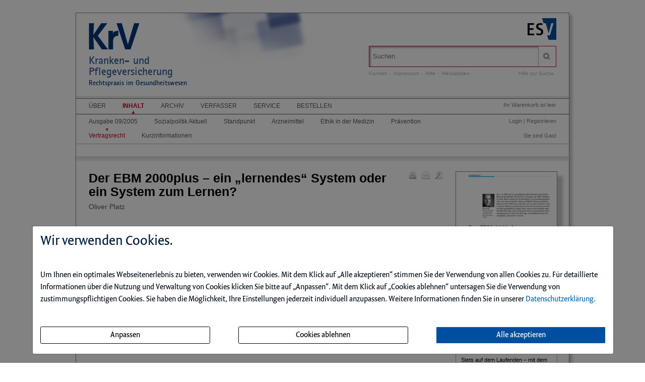

--- FILE ---
content_type: text/html; charset=iso-8859-1
request_url: https://krvdigital.de/ce/der-ebm-2000plus-ein-lernendes-system-oder-ein-system-zum-lernen/detail.html
body_size: 8869
content:
<!DOCTYPE html>
<html>
<head>
    <meta charset="iso-8859-1">
    <title>Der EBM 2000plus &ndash; ein &bdquo;lernendes&ldquo; System oder ein System zum Lernen?</title>
    <meta name="viewport" content="width=device-width">
    <meta name="description" content="">
    <meta name="keywords" content="System, Ebm, Lernen">
    <meta name="naws_abk" content="krv">
    <meta name="app_env" content="prod">
                    <link rel="icon" href="/img/krv/favicon.gif" type="image/gif"/>
        <link rel="stylesheet" type="text/css" href="https://krvdigital.de/naws-theme-assets/esv5/css/screen.css">
    <link rel="stylesheet" type="text/css" href="https://krvdigital.de/naws-theme-assets/esv5/css/jquery/jquery.ui.all.css">
    <link rel="stylesheet" type="text/css" href="https://krvdigital.de/naws-theme-assets/esv5/css/slick/slick.css">
    <link rel="stylesheet" type="text/css" href="https://krvdigital.de/css/esv5/krv.css">
        
    <script src="https://krvdigital.de/naws-theme-assets/esv5/js/captchaData.js"></script>
    <script src="/.tmpl/.naws/jquery.min.js"></script>
    <script src="https://krvdigital.de/naws-theme-assets/esv5/js/jquery/jquery.tablesorter.min.js"></script>
    <script src="https://krvdigital.de/naws-theme-assets/esv5/js/jquery/jquery-ui.js"></script>
        <script src="https://krvdigital.de/naws-theme-assets/esv5/js/jquery/jquery.metadata.js"></script>
    <script src="https://krvdigital.de/naws-theme-assets/esv5/js/slick/slick.js"></script>
    <script src="https://krvdigital.de/naws-theme-assets/esv5/js/marcopolo/jquery.marcopolo.min.js"></script>
    <!-- Matomo -->
<script>
    var _paq = window._paq = window._paq || [];
    /* tracker methods like "setCustomDimension" should be called before "trackPageView" */
    _paq.push(["setExcludedQueryParams", ["_sid"]]);
    _paq.push(['trackPageView']);
    _paq.push(['enableLinkTracking']);
    (function() {
    var u="//stats.esv-digital.de/";
    _paq.push(['setTrackerUrl', u+'matomo.php']);
    _paq.push(['setSiteId', '31']);
    var d=document, g=d.createElement('script'), s=d.getElementsByTagName('script')[0];
    g.async=true; g.src=u+'matomo.js'; s.parentNode.insertBefore(g,s);
})();
</script>
<!-- End Matomo Code -->
</head>
<body class="docid-detail">
<div class="wrapper">
        <div class="inhalt">

                <div>
            <div class="partner-logo"></div>            <div class="esv-header">
                                    <a href="http://www.ESV.info" target="_blank"><img src="/naws-theme-assets/esv5/img/esv-logo.png"/></a>                
            </div>
        </div>
                                
        <div class="product-header">
        <header class="left">
    <div class="line-1">
        <a href="https://krvdigital.de/inhalt.html">KrV</a>    </div>
    <div class="line-2">
        <div>Kranken- und</div>Pflegeversicherung
    </div>
    <div class="line-3">
        Rechtspraxis im Gesundheitswesen
    </div>
</header>


            <div class="right">
                <form action="/suche.html" accept-charset="UTF-8">
    <div class="search-bar">
        <div class="search-bar-shadow">
            <input id="search-field" placeholder="Suchen" type="text" value='' name="q" />
        </div>
        <input type="submit" class="search-icon search-icon-image" value="" title="Suchen"/>
    </div>
</form>                                    <ul class="navigation quick-navi">
    <li>
        <a href="https://krvdigital.de/kontakt.html">Kontakt</a>    </li>
    <li class="pipe">
        |
    </li>

    <li>
        <a href="https://krvdigital.de/impressum.html">Impressum</a>    </li>
            <li class="pipe">
            |
        </li>
        <li>
            <a href="https://krvdigital.de/faq.html">Hilfe</a>        </li>
        <li class="pipe">
            |
        </li>
        <li>
            <a href="https://esv.info/.view/zeitschriften/krv/mediadaten.pdf#page=1&zoom=100" target="_blank">Mediadaten</a>        </li>
    </ul>                                <span class="help"><a href="/hilfe-zur-suche.html">Hilfe zur Suche</a></span>
            </div>
        </div>

        <div>
            <div class="main-navi">

                <div class="deco-line"></div>

                <div class="right">
                    <div class="warenkorb"><span>    Ihr Warenkorb ist leer
</span></div>
                    <div class="anmelden"><div id="sidelogin">
    <span class="right">
                    <a href="https://krvdigital.de/login.html">Login</a> | <a href="https://www.myesv.info" target="_blank">Registrieren</a>            </span>
</div>

<div id="logininfobox">
    <span>Sie sind Gast</span>
</div>
</div>
                    <div class="user-status"></div>
                </div>

                <div class="left">
                    <nav>
                        <div class="navi1"><ul class="navigation">
    <li>
        <a href="/kurzportrait.html#">&Uuml;ber</a>
        <ul>
            <li>
                <a href="/kurzportrait.html">Kurzportr&auml;t</a>
            </li>
            <li>
                <a href="/leseproben.html">Leseproben</a>
            </li>
            <li>
                <a href="https://esv.info/.view/zeitschriften/krv/autorenhinweise.pdf#page=1&amp;zoom=100" target="_blank">Autorenhinweise</a>
            </li>
            <li>
                <a href="https://esv.info/.view/zeitschriften/krv/mediadaten.pdf#page=1&amp;zoom=100" target="_blank">Mediadaten</a>
            </li>
        </ul>
    </li>
    <li class="active">
        <a href="/inhalt.html">Inhalt</a>
        <ul>
            <li>
                <a href="/ce/kranken-und-pflegeversicherung-ausgabe-09-2005/ausgabe.html">Ausgabe 09/2005</a>
            </li>
            <li>
                <a href="/ce/kranken-und-pflegeversicherung-ausgabe-09-2005/ausgabe.html#sozialpolitik+aktuell">Sozialpolitik Aktuell</a>
            </li>
            <li>
                <a href="/ce/kranken-und-pflegeversicherung-ausgabe-09-2005/ausgabe.html#standpunkt">Standpunkt</a>
            </li>
            <li>
                <a href="/ce/kranken-und-pflegeversicherung-ausgabe-09-2005/ausgabe.html#arzneimittel">Arzneimittel</a>
            </li>
            <li>
                <a href="/ce/kranken-und-pflegeversicherung-ausgabe-09-2005/ausgabe.html#ethik+in+der+medizin">Ethik in der Medizin</a>
            </li>
            <li>
                <a href="/ce/kranken-und-pflegeversicherung-ausgabe-09-2005/ausgabe.html#pr%c3%a4vention">Pr&auml;vention</a>
            </li>
            <li class="active">
                <a href="/ce/kranken-und-pflegeversicherung-ausgabe-09-2005/ausgabe.html#vertragsrecht">Vertragsrecht</a>
            </li>
            <li>
                <a href="/ce/kranken-und-pflegeversicherung-ausgabe-09-2005/ausgabe.html#kurzinformationen">Kurzinformationen</a>
            </li>
        </ul>
    </li>
    <li>
        <a href="/archiv.html">Archiv</a>
    </li>
    <li>
        <a href="/verfasser.html">Verfasser</a>
    </li>
    <li>
        <a href="/faq.html#">Service</a>
        <ul>
            <li>
                <a href="/faq.html">Benutzerhinweise</a>
            </li>
            <li>
                <a href="/jahresinhaltsverzeichnisse.html">Jahresinhaltsverzeichnisse</a>
            </li>
            <li>
                <a href="/subscribe.html">Infodienst</a>
            </li>
        </ul>
    </li>
    <li>
        <a href="/bestellen.html" target="_blank">Bestellen</a>
    </li>
</ul></div>
                        <div class="navi2"><ul class="navigation">
    <li>
        <a href="/ce/kranken-und-pflegeversicherung-ausgabe-09-2005/ausgabe.html">Ausgabe 09/2005</a>
    </li>
    <li>
        <a href="/ce/kranken-und-pflegeversicherung-ausgabe-09-2005/ausgabe.html#sozialpolitik+aktuell">Sozialpolitik Aktuell</a>
    </li>
    <li>
        <a href="/ce/kranken-und-pflegeversicherung-ausgabe-09-2005/ausgabe.html#standpunkt">Standpunkt</a>
    </li>
    <li>
        <a href="/ce/kranken-und-pflegeversicherung-ausgabe-09-2005/ausgabe.html#arzneimittel">Arzneimittel</a>
    </li>
    <li>
        <a href="/ce/kranken-und-pflegeversicherung-ausgabe-09-2005/ausgabe.html#ethik+in+der+medizin">Ethik in der Medizin</a>
    </li>
    <li>
        <a href="/ce/kranken-und-pflegeversicherung-ausgabe-09-2005/ausgabe.html#pr%c3%a4vention">Pr&auml;vention</a>
    </li>
    <li class="active">
        <a href="/ce/kranken-und-pflegeversicherung-ausgabe-09-2005/ausgabe.html#vertragsrecht">Vertragsrecht</a>
    </li>
    <li>
        <a href="/ce/kranken-und-pflegeversicherung-ausgabe-09-2005/ausgabe.html#kurzinformationen">Kurzinformationen</a>
    </li>
</ul></div>
                        <div class="navi3"></div>
                    </nav>
                </div>

                <div class="navi-shadow clearfix"></div>

            </div>
        </div>

        <div class="content-sidebar-wrapper clearfix">

            <div class="right side-bar">
                                                <aside>
        <div class="product-cover">
            
            
            
                        
                                <a href="https://krvdigital.de/login.html" title="Login f&uuml;r den Download erforderlich">                <img src="//media.esv.info/thumbnail/ce/26372/200.png"
                     alt="Dokument Der EBM 2000plus &ndash; ein &bdquo;lernendes&ldquo; System oder ein System zum Lernen?"/>
            </a>                                <br/>
                <a href="https://krvdigital.de/login.html" title="Login f&uuml;r den Download erforderlich">                    <span>&#x25BA; Dieses Dokument downloaden</span>
                </a>
                    </div>
    </aside>
<aside class="sidebar-module">
    <header>
        <h1>Infodienst</h1>
    </header>
    <p>Stets auf dem Laufenden &ndash; mit dem kostenlosen Infodienst von <strong>Kranken- und Pflegeversicherung</strong>!</p>

    <form action="/subscribe.html">
        <fieldset class="modul-fieldset">
            <legend>Ihre E-Mail-Adresse:</legend>
            <input type="email" placeholder="E-Mail" name="email" required/>
            <!-- Submit -->
            <input class="esv-button-modul" id="submit" type="submit" value="Bestellen" name="_mf__submit"/>
        </fieldset>
    </form>
</aside><aside class="side-bar-module sidebar-module-ejournal-archivelist">
    <header>
        <h1>Archiv</h1>
    </header>

                <p>Nutzen Sie unser
            <a href="https://krvdigital.de/short/krv/archiv.html"> Archiv</a>
            und recherchieren Sie in den Inhaltsverzeichnissen, Kurz- und Volltexten seit
            Ausgabe 1/2004
        </p>

            
                                
                <ul class="esv-list">
                    <li>
                        <span class="volume">Jahrgang 2025</span>
                        <ul class="esv-list edtions_by_volume ">
                                                        <li>
                                <a href="https://krvdigital.de/ce/krv-kranken-und-pflegeversicherung-ausgabe-05-2025/ausgabe.html">Ausgabe 05/2025</a>
                            </li>
                                                        <li>
                                <a href="https://krvdigital.de/ce/krv-kranken-und-pflegeversicherung-ausgabe-04-2025/ausgabe.html">Ausgabe 04/2025</a>
                            </li>
                                                        <li>
                                <a href="https://krvdigital.de/ce/krv-kranken-und-pflegeversicherung-ausgabe-03-2025/ausgabe.html">Ausgabe 03/2025</a>
                            </li>
                                                        <li>
                                <a href="https://krvdigital.de/ce/krv-kranken-und-pflegeversicherung-ausgabe-02-2025/ausgabe.html">Ausgabe 02/2025</a>
                            </li>
                                                        <li>
                                <a href="https://krvdigital.de/ce/krv-kranken-und-pflegeversicherung-ausgabe-01-2025/ausgabe.html">Ausgabe 01/2025</a>
                            </li>
                                                    </ul>
                    </li>
                </ul>

            
                                
                <ul class="esv-list">
                    <li>
                        <span class="volume">Jahrgang 2024</span>
                        <ul class="esv-list edtions_by_volume ">
                                                        <li>
                                <a href="https://krvdigital.de/ce/krv-kranken-und-pflegeversicherung-ausgabe-06-2024/ausgabe.html">Ausgabe 06/2024</a>
                            </li>
                                                        <li>
                                <a href="https://krvdigital.de/ce/krv-kranken-und-pflegeversicherung-ausgabe-05-2024/ausgabe.html">Ausgabe 05/2024</a>
                            </li>
                                                        <li>
                                <a href="https://krvdigital.de/ce/krv-kranken-und-pflegeversicherung-ausgabe-04-2024/ausgabe.html">Ausgabe 04/2024</a>
                            </li>
                                                        <li>
                                <a href="https://krvdigital.de/ce/krv-kranken-und-pflegeversicherung-ausgabe-03-2024/ausgabe.html">Ausgabe 03/2024</a>
                            </li>
                                                        <li>
                                <a href="https://krvdigital.de/ce/krv-kranken-und-pflegeversicherung-ausgabe-02-2024/ausgabe.html">Ausgabe 02/2024</a>
                            </li>
                                                        <li>
                                <a href="https://krvdigital.de/ce/krv-kranken-und-pflegeversicherung-ausgabe-01-2024/ausgabe.html">Ausgabe 01/2024</a>
                            </li>
                                                    </ul>
                    </li>
                </ul>

            
                                
                <ul class="esv-list">
                    <li>
                        <span class="volume">Jahrgang 2023</span>
                        <ul class="esv-list edtions_by_volume ">
                                                        <li>
                                <a href="https://krvdigital.de/ce/krv-kranken-und-pflegeversicherung-ausgabe-06-2023/ausgabe.html">Ausgabe 06/2023</a>
                            </li>
                                                        <li>
                                <a href="https://krvdigital.de/ce/krv-kranken-und-pflegeversicherung-ausgabe-05-2023/ausgabe.html">Ausgabe 05/2023</a>
                            </li>
                                                        <li>
                                <a href="https://krvdigital.de/ce/krv-kranken-und-pflegeversicherung-ausgabe-04-2023/ausgabe.html">Ausgabe 04/2023</a>
                            </li>
                                                        <li>
                                <a href="https://krvdigital.de/ce/krv-kranken-und-pflegeversicherung-ausgabe-03-2023/ausgabe.html">Ausgabe 03/2023</a>
                            </li>
                                                        <li>
                                <a href="https://krvdigital.de/ce/krv-kranken-und-pflegeversicherung-ausgabe-02-2023/ausgabe.html">Ausgabe 02/2023</a>
                            </li>
                                                        <li>
                                <a href="https://krvdigital.de/ce/krv-kranken-und-pflegeversicherung-ausgabe-01-2023/ausgabe.html">Ausgabe 01/2023</a>
                            </li>
                                                    </ul>
                    </li>
                </ul>

            
                                
                <ul class="esv-list">
                    <li>
                        <span class="volume">Jahrgang 2022</span>
                        <ul class="esv-list edtions_by_volume ">
                                                        <li>
                                <a href="https://krvdigital.de/ce/krv-kranken-und-pflegeversicherung-ausgabe-06-2022/ausgabe.html">Ausgabe 06/2022</a>
                            </li>
                                                        <li>
                                <a href="https://krvdigital.de/ce/krv-kranken-und-pflegeversicherung-ausgabe-05-2022/ausgabe.html">Ausgabe 05/2022</a>
                            </li>
                                                        <li>
                                <a href="https://krvdigital.de/ce/krv-kranken-und-pflegeversicherung-ausgabe-04-2022/ausgabe.html">Ausgabe 04/2022</a>
                            </li>
                                                        <li>
                                <a href="https://krvdigital.de/ce/krv-kranken-und-pflegeversicherung-ausgabe-03-2022/ausgabe.html">Ausgabe 03/2022</a>
                            </li>
                                                        <li>
                                <a href="https://krvdigital.de/ce/krv-kranken-und-pflegeversicherung-ausgabe-02-2022/ausgabe.html">Ausgabe 02/2022</a>
                            </li>
                                                        <li>
                                <a href="https://krvdigital.de/ce/krv-kranken-und-pflegeversicherung-ausgabe-01-2022/ausgabe.html">Ausgabe 01/2022</a>
                            </li>
                                                    </ul>
                    </li>
                </ul>

            
                                
                <ul class="esv-list">
                    <li>
                        <span class="volume">Jahrgang 2021</span>
                        <ul class="esv-list edtions_by_volume ">
                                                        <li>
                                <a href="https://krvdigital.de/ce/krv-kranken-und-pflegeversicherung-ausgabe-06-2021/ausgabe.html">Ausgabe 06/2021</a>
                            </li>
                                                        <li>
                                <a href="https://krvdigital.de/ce/krv-kranken-und-pflegeversicherung-ausgabe-05-2021/ausgabe.html">Ausgabe 05/2021</a>
                            </li>
                                                        <li>
                                <a href="https://krvdigital.de/ce/krv-kranken-und-pflegeversicherung-ausgabe-04-2021/ausgabe.html">Ausgabe 04/2021</a>
                            </li>
                                                        <li>
                                <a href="https://krvdigital.de/ce/krv-kranken-und-pflegeversicherung-ausgabe-03-2021/ausgabe.html">Ausgabe 03/2021</a>
                            </li>
                                                        <li>
                                <a href="https://krvdigital.de/ce/krv-kranken-und-pflegeversicherung-ausgabe-02-2021/ausgabe.html">Ausgabe 02/2021</a>
                            </li>
                                                        <li>
                                <a href="https://krvdigital.de/ce/krv-kranken-und-pflegeversicherung-ausgabe-01-2021/ausgabe.html">Ausgabe 01/2021</a>
                            </li>
                                                    </ul>
                    </li>
                </ul>

            
                                
                <ul class="esv-list">
                    <li>
                        <span class="volume">Jahrgang 2020</span>
                        <ul class="esv-list edtions_by_volume ">
                                                        <li>
                                <a href="https://krvdigital.de/ce/krv-kranken-und-pflegeversicherung-ausgabe-06-2020/ausgabe.html">Ausgabe 06/2020</a>
                            </li>
                                                        <li>
                                <a href="https://krvdigital.de/ce/krv-kranken-und-pflegeversicherung-ausgabe-05-2020/ausgabe.html">Ausgabe 05/2020</a>
                            </li>
                                                        <li>
                                <a href="https://krvdigital.de/ce/krv-kranken-und-pflegeversicherung-ausgabe-04-2020/ausgabe.html">Ausgabe 04/2020</a>
                            </li>
                                                        <li>
                                <a href="https://krvdigital.de/ce/kranken-und-pflegeversicherung-ausgabe-03-2020/ausgabe.html">Ausgabe 03/2020</a>
                            </li>
                                                        <li>
                                <a href="https://krvdigital.de/ce/kranken-und-pflegeversicherung-ausgabe-02-2020/ausgabe.html">Ausgabe 02/2020</a>
                            </li>
                                                        <li>
                                <a href="https://krvdigital.de/ce/kranken-und-pflegeversicherung-ausgabe-01-2020/ausgabe.html">Ausgabe 01/2020</a>
                            </li>
                                                    </ul>
                    </li>
                </ul>

            
                                
                <ul class="esv-list">
                    <li>
                        <span class="volume">Jahrgang 2019</span>
                        <ul class="esv-list edtions_by_volume ">
                                                        <li>
                                <a href="https://krvdigital.de/ce/kranken-und-pflegeversicherung-ausgabe-06-2019/ausgabe.html">Ausgabe 06/2019</a>
                            </li>
                                                        <li>
                                <a href="https://krvdigital.de/ce/kranken-und-pflegeversicherung-ausgabe-05-2019/ausgabe.html">Ausgabe 05/2019</a>
                            </li>
                                                        <li>
                                <a href="https://krvdigital.de/ce/kranken-und-pflegeversicherung-ausgabe-04-2019/ausgabe.html">Ausgabe 04/2019</a>
                            </li>
                                                        <li>
                                <a href="https://krvdigital.de/ce/kranken-und-pflegeversicherung-ausgabe-03-2019/ausgabe.html">Ausgabe 03/2019</a>
                            </li>
                                                        <li>
                                <a href="https://krvdigital.de/ce/kranken-und-pflegeversicherung-ausgabe-02-2019/ausgabe.html">Ausgabe 02/2019</a>
                            </li>
                                                        <li>
                                <a href="https://krvdigital.de/ce/kranken-und-pflegeversicherung-ausgabe-01-2019/ausgabe.html">Ausgabe 01/2019</a>
                            </li>
                                                    </ul>
                    </li>
                </ul>

            
                                
                <ul class="esv-list">
                    <li>
                        <span class="volume">Jahrgang 2018</span>
                        <ul class="esv-list edtions_by_volume ">
                                                        <li>
                                <a href="https://krvdigital.de/ce/kranken-und-pflegeversicherung-ausgabe-06-2018/ausgabe.html">Ausgabe 06/2018</a>
                            </li>
                                                        <li>
                                <a href="https://krvdigital.de/ce/kranken-und-pflegeversicherung-ausgabe-05-2018/ausgabe.html">Ausgabe 05/2018</a>
                            </li>
                                                        <li>
                                <a href="https://krvdigital.de/ce/kranken-und-pflegeversicherung-ausgabe-04-2018/ausgabe.html">Ausgabe 04/2018</a>
                            </li>
                                                        <li>
                                <a href="https://krvdigital.de/ce/kranken-und-pflegeversicherung-ausgabe-03-2018/ausgabe.html">Ausgabe 03/2018</a>
                            </li>
                                                        <li>
                                <a href="https://krvdigital.de/ce/kranken-und-pflegeversicherung-ausgabe-02-2018/ausgabe.html">Ausgabe 02/2018</a>
                            </li>
                                                        <li>
                                <a href="https://krvdigital.de/ce/kranken-und-pflegeversicherung-ausgabe-01-2018/ausgabe.html">Ausgabe 01/2018</a>
                            </li>
                                                    </ul>
                    </li>
                </ul>

            
                                
                <ul class="esv-list">
                    <li>
                        <span class="volume">Jahrgang 2017</span>
                        <ul class="esv-list edtions_by_volume ">
                                                        <li>
                                <a href="https://krvdigital.de/ce/kranken-und-pflegeversicherung-ausgabe-06-2017/ausgabe.html">Ausgabe 06/2017</a>
                            </li>
                                                        <li>
                                <a href="https://krvdigital.de/ce/krv-kranken-und-pflegeversicherung-ausgabe-05-2017/ausgabe.html">Ausgabe 05/2017</a>
                            </li>
                                                        <li>
                                <a href="https://krvdigital.de/ce/kranken-und-pflegeversicherung-ausgabe-04-2017/ausgabe.html">Ausgabe 04/2017</a>
                            </li>
                                                        <li>
                                <a href="https://krvdigital.de/ce/kranken-und-pflegeversicherung-ausgabe-03-2017/ausgabe.html">Ausgabe 03/2017</a>
                            </li>
                                                        <li>
                                <a href="https://krvdigital.de/ce/kranken-und-pflegeversicherung-ausgabe-02-2017/ausgabe.html">Ausgabe 02/2017</a>
                            </li>
                                                        <li>
                                <a href="https://krvdigital.de/ce/kranken-und-pflegeversicherung-ausgabe-01-2017/ausgabe.html">Ausgabe 01/2017</a>
                            </li>
                                                    </ul>
                    </li>
                </ul>

            
                                
                <ul class="esv-list">
                    <li>
                        <span class="volume">Jahrgang 2016</span>
                        <ul class="esv-list edtions_by_volume ">
                                                        <li>
                                <a href="https://krvdigital.de/ce/kranken-und-pflegeversicherung-ausgabe-06-2016/ausgabe.html">Ausgabe 06/2016</a>
                            </li>
                                                        <li>
                                <a href="https://krvdigital.de/ce/kranken-und-pflegeversicherung-ausgabe-05-2016/ausgabe.html">Ausgabe 05/2016</a>
                            </li>
                                                        <li>
                                <a href="https://krvdigital.de/ce/kranken-und-pflegeversicherung-ausgabe-04-2016/ausgabe.html">Ausgabe 04/2016</a>
                            </li>
                                                        <li>
                                <a href="https://krvdigital.de/ce/kranken-und-pflegeversicherung-ausgabe-03-2016/ausgabe.html">Ausgabe 03/2016</a>
                            </li>
                                                        <li>
                                <a href="https://krvdigital.de/ce/kranken-und-pflegeversicherung-ausgabe-02-2016/ausgabe.html">Ausgabe 02/2016</a>
                            </li>
                                                        <li>
                                <a href="https://krvdigital.de/ce/kranken-und-pflegeversicherung-ausgabe-01-2016/ausgabe.html">Ausgabe 01/2016</a>
                            </li>
                                                    </ul>
                    </li>
                </ul>

            
                                
                <ul class="esv-list">
                    <li>
                        <span class="volume">Jahrgang 2015</span>
                        <ul class="esv-list edtions_by_volume ">
                                                        <li>
                                <a href="https://krvdigital.de/ce/kranken-und-pflegeversicherung-ausgabe-06-2015/ausgabe.html">Ausgabe 06/2015</a>
                            </li>
                                                        <li>
                                <a href="https://krvdigital.de/ce/kranken-und-pflegeversicherung-ausgabe-05-2015/ausgabe.html">Ausgabe 05/2015</a>
                            </li>
                                                        <li>
                                <a href="https://krvdigital.de/ce/kranken-und-pflegeversicherung-ausgabe-04-2015/ausgabe.html">Ausgabe 04/2015</a>
                            </li>
                                                        <li>
                                <a href="https://krvdigital.de/ce/kranken-und-pflegeversicherung-ausgabe-03-2015/ausgabe.html">Ausgabe 03/2015</a>
                            </li>
                                                        <li>
                                <a href="https://krvdigital.de/ce/kranken-und-pflegeversicherung-ausgabe-02-2015/ausgabe.html">Ausgabe 02/2015</a>
                            </li>
                                                        <li>
                                <a href="https://krvdigital.de/ce/kranken-und-pflegeversicherung-ausgabe-01-2015/ausgabe.html">Ausgabe 01/2015</a>
                            </li>
                                                    </ul>
                    </li>
                </ul>

            
                                
                <ul class="esv-list">
                    <li>
                        <span class="volume">Jahrgang 2014</span>
                        <ul class="esv-list edtions_by_volume ">
                                                        <li>
                                <a href="https://krvdigital.de/ce/kranken-und-pflegeversicherung-ausgabe-06-2014/ausgabe.html">Ausgabe 06/2014</a>
                            </li>
                                                        <li>
                                <a href="https://krvdigital.de/ce/kranken-und-pflegeversicherung-ausgabe-05-2014/ausgabe.html">Ausgabe 05/2014</a>
                            </li>
                                                        <li>
                                <a href="https://krvdigital.de/ce/kranken-und-pflegeversicherung-ausgabe-04-2014/ausgabe.html">Ausgabe 04/2014</a>
                            </li>
                                                        <li>
                                <a href="https://krvdigital.de/ce/kranken-und-pflegeversicherung-ausgabe-03-2014/ausgabe.html">Ausgabe 03/2014</a>
                            </li>
                                                        <li>
                                <a href="https://krvdigital.de/ce/kranken-und-pflegeversicherung-ausgabe-02-2014/ausgabe.html">Ausgabe 02/2014</a>
                            </li>
                                                        <li>
                                <a href="https://krvdigital.de/ce/kranken-und-pflegeversicherung-ausgabe-01-2014/ausgabe.html">Ausgabe 01/2014</a>
                            </li>
                                                    </ul>
                    </li>
                </ul>

            
                                
                <ul class="esv-list">
                    <li>
                        <span class="volume">Jahrgang 2013</span>
                        <ul class="esv-list edtions_by_volume ">
                                                        <li>
                                <a href="https://krvdigital.de/ce/kranken-und-pflegeversicherung-ausgabe-06-2013/ausgabe.html">Ausgabe 06/2013</a>
                            </li>
                                                        <li>
                                <a href="https://krvdigital.de/ce/kranken-und-pflegeversicherung-ausgabe-05-2013/ausgabe.html">Ausgabe 05/2013</a>
                            </li>
                                                        <li>
                                <a href="https://krvdigital.de/ce/kranken-und-pflegeversicherung-ausgabe-04-2013/ausgabe.html">Ausgabe 04/2013</a>
                            </li>
                                                        <li>
                                <a href="https://krvdigital.de/ce/kranken-und-pflegeversicherung-ausgabe-03-2013/ausgabe.html">Ausgabe 03/2013</a>
                            </li>
                                                        <li>
                                <a href="https://krvdigital.de/ce/kranken-und-pflegeversicherung-ausgabe-02-2013/ausgabe.html">Ausgabe 02/2013</a>
                            </li>
                                                        <li>
                                <a href="https://krvdigital.de/ce/kranken-und-pflegeversicherung-ausgabe-01-2013/ausgabe.html">Ausgabe 01/2013</a>
                            </li>
                                                    </ul>
                    </li>
                </ul>

            
                                
                <ul class="esv-list">
                    <li>
                        <span class="volume">Jahrgang 2012</span>
                        <ul class="esv-list edtions_by_volume ">
                                                        <li>
                                <a href="https://krvdigital.de/ce/kranken-und-pflegeversicherung-ausgabe-06-2012/ausgabe.html">Ausgabe 06/2012</a>
                            </li>
                                                        <li>
                                <a href="https://krvdigital.de/ce/kranken-und-pflegeversicherung-ausgabe-05-2012/ausgabe.html">Ausgabe 05/2012</a>
                            </li>
                                                        <li>
                                <a href="https://krvdigital.de/ce/kranken-und-pflegeversicherung-ausgabe-04-2012/ausgabe.html">Ausgabe 04/2012</a>
                            </li>
                                                        <li>
                                <a href="https://krvdigital.de/ce/kranken-und-pflegeversicherung-ausgabe-03-2012/ausgabe.html">Ausgabe 03/2012</a>
                            </li>
                                                        <li>
                                <a href="https://krvdigital.de/ce/kranken-und-pflegeversicherung-ausgabe-02-2012/ausgabe.html">Ausgabe 02/2012</a>
                            </li>
                                                        <li>
                                <a href="https://krvdigital.de/ce/kranken-und-pflegeversicherung-ausgabe-01-2012/ausgabe.html">Ausgabe 01/2012</a>
                            </li>
                                                    </ul>
                    </li>
                </ul>

            
                                
                <ul class="esv-list">
                    <li>
                        <span class="volume">Jahrgang 2011</span>
                        <ul class="esv-list edtions_by_volume ">
                                                        <li>
                                <a href="https://krvdigital.de/ce/kranken-und-pflegeversicherung-ausgabe-12-2011/ausgabe.html">Ausgabe 12/2011</a>
                            </li>
                                                        <li>
                                <a href="https://krvdigital.de/ce/kranken-und-pflegeversicherung-ausgabe-11-2011/ausgabe.html">Ausgabe 11/2011</a>
                            </li>
                                                        <li>
                                <a href="https://krvdigital.de/ce/kranken-und-pflegeversicherung-ausgabe-10-2011/ausgabe.html">Ausgabe 10/2011</a>
                            </li>
                                                        <li>
                                <a href="https://krvdigital.de/ce/kranken-und-pflegeversicherung-ausgabe-09-2011/ausgabe.html">Ausgabe 09/2011</a>
                            </li>
                                                        <li>
                                <a href="https://krvdigital.de/ce/kranken-und-pflegeversicherung-ausgabe-07-08-2011/ausgabe.html">Ausgabe 07+08/2011</a>
                            </li>
                                                        <li>
                                <a href="https://krvdigital.de/ce/kranken-und-pflegeversicherung-ausgabe-06-2011/ausgabe.html">Ausgabe 06/2011</a>
                            </li>
                                                        <li>
                                <a href="https://krvdigital.de/ce/kranken-und-pflegeversicherung-ausgabe-05-2011/ausgabe.html">Ausgabe 05/2011</a>
                            </li>
                                                        <li>
                                <a href="https://krvdigital.de/ce/kranken-und-pflegeversicherung-ausgabe-04-2011/ausgabe.html">Ausgabe 04/2011</a>
                            </li>
                                                        <li>
                                <a href="https://krvdigital.de/ce/kranken-und-pflegeversicherung-ausgabe-03-2011/ausgabe.html">Ausgabe 03/2011</a>
                            </li>
                                                        <li>
                                <a href="https://krvdigital.de/ce/kranken-und-pflegeversicherung-ausgabe-02-2011/ausgabe.html">Ausgabe 02/2011</a>
                            </li>
                                                        <li>
                                <a href="https://krvdigital.de/ce/kranken-und-pflegeversicherung-ausgabe-01-2011/ausgabe.html">Ausgabe 01/2011</a>
                            </li>
                                                    </ul>
                    </li>
                </ul>

            
                                
                <ul class="esv-list">
                    <li>
                        <span class="volume">Jahrgang 2010</span>
                        <ul class="esv-list edtions_by_volume ">
                                                        <li>
                                <a href="https://krvdigital.de/ce/kranken-und-pflegeversicherung-ausgabe-12-2010/ausgabe.html">Ausgabe 12/2010</a>
                            </li>
                                                        <li>
                                <a href="https://krvdigital.de/ce/kranken-und-pflegeversicherung-ausgabe-11-2010/ausgabe.html">Ausgabe 11/2010</a>
                            </li>
                                                        <li>
                                <a href="https://krvdigital.de/ce/kranken-und-pflegeversicherung-ausgabe-10-2010/ausgabe.html">Ausgabe 10/2010</a>
                            </li>
                                                        <li>
                                <a href="https://krvdigital.de/ce/kranken-und-pflegeversicherung-ausgabe-09-2010/ausgabe.html">Ausgabe 09/2010</a>
                            </li>
                                                        <li>
                                <a href="https://krvdigital.de/ce/kranken-und-pflegeversicherung-ausgabe-07-08-2010/ausgabe.html">Ausgabe 07+08/2010</a>
                            </li>
                                                        <li>
                                <a href="https://krvdigital.de/ce/kranken-und-pflegeversicherung-ausgabe-06-2010/ausgabe.html">Ausgabe 06/2010</a>
                            </li>
                                                        <li>
                                <a href="https://krvdigital.de/ce/kranken-und-pflegeversicherung-ausgabe-05-2010/ausgabe.html">Ausgabe 05/2010</a>
                            </li>
                                                        <li>
                                <a href="https://krvdigital.de/ce/kranken-und-pflegeversicherung-ausgabe-04-2010/ausgabe.html">Ausgabe 04/2010</a>
                            </li>
                                                        <li>
                                <a href="https://krvdigital.de/ce/kranken-und-pflegeversicherung-ausgabe-03-2010/ausgabe.html">Ausgabe 03/2010</a>
                            </li>
                                                        <li>
                                <a href="https://krvdigital.de/ce/kranken-und-pflegeversicherung-ausgabe-02-2010/ausgabe.html">Ausgabe 02/2010</a>
                            </li>
                                                        <li>
                                <a href="https://krvdigital.de/ce/kranken-und-pflegeversicherung-ausgabe-01-2010/ausgabe.html">Ausgabe 01/2010</a>
                            </li>
                                                    </ul>
                    </li>
                </ul>

            
                                
                <ul class="esv-list">
                    <li>
                        <span class="volume">Jahrgang 2009</span>
                        <ul class="esv-list edtions_by_volume ">
                                                        <li>
                                <a href="https://krvdigital.de/ce/kranken-und-pflegeversicherung-ausgabe-12-2009/ausgabe.html">Ausgabe 12/2009</a>
                            </li>
                                                        <li>
                                <a href="https://krvdigital.de/ce/kranken-und-pflegeversicherung-ausgabe-11-2009/ausgabe.html">Ausgabe 11/2009</a>
                            </li>
                                                        <li>
                                <a href="https://krvdigital.de/ce/kranken-und-pflegeversicherung-ausgabe-10-2009/ausgabe.html">Ausgabe 10/2009</a>
                            </li>
                                                        <li>
                                <a href="https://krvdigital.de/ce/kranken-und-pflegeversicherung-ausgabe-09-2009/ausgabe.html">Ausgabe 09/2009</a>
                            </li>
                                                        <li>
                                <a href="https://krvdigital.de/ce/kranken-und-pflegeversicherung-ausgabe-08-2009/ausgabe.html">Ausgabe 08/2009</a>
                            </li>
                                                        <li>
                                <a href="https://krvdigital.de/ce/kranken-und-pflegeversicherung-ausgabe-07-2009/ausgabe.html">Ausgabe 07/2009</a>
                            </li>
                                                        <li>
                                <a href="https://krvdigital.de/ce/kranken-und-pflegeversicherung-ausgabe-06-2009/ausgabe.html">Ausgabe 06/2009</a>
                            </li>
                                                        <li>
                                <a href="https://krvdigital.de/ce/kranken-und-pflegeversicherung-ausgabe-05-2009/ausgabe.html">Ausgabe 05/2009</a>
                            </li>
                                                        <li>
                                <a href="https://krvdigital.de/ce/kranken-und-pflegeversicherung-ausgabe-04-2009/ausgabe.html">Ausgabe 04/2009</a>
                            </li>
                                                        <li>
                                <a href="https://krvdigital.de/ce/kranken-und-pflegeversicherung-ausgabe-02-03-2009/ausgabe.html">Ausgabe 02+03/2009</a>
                            </li>
                                                        <li>
                                <a href="https://krvdigital.de/ce/kranken-und-pflegeversicherung-ausgabe-01-2009/ausgabe.html">Ausgabe 01/2009</a>
                            </li>
                                                    </ul>
                    </li>
                </ul>

            
                                
                <ul class="esv-list">
                    <li>
                        <span class="volume">Jahrgang 2008</span>
                        <ul class="esv-list edtions_by_volume ">
                                                        <li>
                                <a href="https://krvdigital.de/ce/kranken-und-pflegeversicherung-ausgabe-12-2008/ausgabe.html">Ausgabe 12/2008</a>
                            </li>
                                                        <li>
                                <a href="https://krvdigital.de/ce/kranken-und-pflegeversicherung-ausgabe-11-2008/ausgabe.html">Ausgabe 11/2008</a>
                            </li>
                                                        <li>
                                <a href="https://krvdigital.de/ce/kranken-und-pflegeversicherung-ausgabe-10-2008/ausgabe.html">Ausgabe 10/2008</a>
                            </li>
                                                        <li>
                                <a href="https://krvdigital.de/ce/kranken-und-pflegeversicherung-ausgabe-09-2008/ausgabe.html">Ausgabe 09/2008</a>
                            </li>
                                                        <li>
                                <a href="https://krvdigital.de/ce/kranken-und-pflegeversicherung-ausgabe-07-08-2008/ausgabe.html">Ausgabe 07+08/2008</a>
                            </li>
                                                        <li>
                                <a href="https://krvdigital.de/ce/kranken-und-pflegeversicherung-ausgabe-06-2008/ausgabe.html">Ausgabe 06/2008</a>
                            </li>
                                                        <li>
                                <a href="https://krvdigital.de/ce/kranken-und-pflegeversicherung-ausgabe-05-2008/ausgabe.html">Ausgabe 05/2008</a>
                            </li>
                                                        <li>
                                <a href="https://krvdigital.de/ce/kranken-und-pflegeversicherung-ausgabe-04-2008/ausgabe.html">Ausgabe 04/2008</a>
                            </li>
                                                        <li>
                                <a href="https://krvdigital.de/ce/kranken-und-pflegeversicherung-ausgabe-03-2008/ausgabe.html">Ausgabe 03/2008</a>
                            </li>
                                                        <li>
                                <a href="https://krvdigital.de/ce/kranken-und-pflegeversicherung-ausgabe-02-2008/ausgabe.html">Ausgabe 02/2008</a>
                            </li>
                                                        <li>
                                <a href="https://krvdigital.de/ce/kranken-und-pflegeversicherung-ausgabe-01-2008/ausgabe.html">Ausgabe 01/2008</a>
                            </li>
                                                    </ul>
                    </li>
                </ul>

            
                                
                <ul class="esv-list">
                    <li>
                        <span class="volume">Jahrgang 2007</span>
                        <ul class="esv-list edtions_by_volume ">
                                                        <li>
                                <a href="https://krvdigital.de/ce/kranken-und-pflegeversicherung-ausgabe-12-2007/ausgabe.html">Ausgabe 12/2007</a>
                            </li>
                                                        <li>
                                <a href="https://krvdigital.de/ce/kranken-und-pflegeversicherung-ausgabe-11-2007/ausgabe.html">Ausgabe 11/2007</a>
                            </li>
                                                        <li>
                                <a href="https://krvdigital.de/ce/kranken-und-pflegeversicherung-ausgabe-10-2007/ausgabe.html">Ausgabe 10/2007</a>
                            </li>
                                                        <li>
                                <a href="https://krvdigital.de/ce/kranken-und-pflegeversicherung-ausgabe-09-2007/ausgabe.html">Ausgabe 09/2007</a>
                            </li>
                                                        <li>
                                <a href="https://krvdigital.de/ce/kranken-und-pflegeversicherung-ausgabe-07-08-2007/ausgabe.html">Ausgabe 07+08/2007</a>
                            </li>
                                                        <li>
                                <a href="https://krvdigital.de/ce/kranken-und-pflegeversicherung-ausgabe-06-2007/ausgabe.html">Ausgabe 06/2007</a>
                            </li>
                                                        <li>
                                <a href="https://krvdigital.de/ce/kranken-und-pflegeversicherung-ausgabe-05-2007/ausgabe.html">Ausgabe 05/2007</a>
                            </li>
                                                        <li>
                                <a href="https://krvdigital.de/ce/kranken-und-pflegeversicherung-ausgabe-04-2007/ausgabe.html">Ausgabe 04/2007</a>
                            </li>
                                                        <li>
                                <a href="https://krvdigital.de/ce/kranken-und-pflegeversicherung-ausgabe-03-2007/ausgabe.html">Ausgabe 03/2007</a>
                            </li>
                                                        <li>
                                <a href="https://krvdigital.de/ce/kranken-und-pflegeversicherung-ausgabe-02-2007/ausgabe.html">Ausgabe 02/2007</a>
                            </li>
                                                        <li>
                                <a href="https://krvdigital.de/ce/kranken-und-pflegeversicherung-ausgabe-01-2007/ausgabe.html">Ausgabe 01/2007</a>
                            </li>
                                                    </ul>
                    </li>
                </ul>

            
                                
                <ul class="esv-list">
                    <li>
                        <span class="volume">Jahrgang 2006</span>
                        <ul class="esv-list edtions_by_volume ">
                                                        <li>
                                <a href="https://krvdigital.de/ce/kranken-und-pflegeversicherung-ausgabe-12-2006/ausgabe.html">Ausgabe 12/2006</a>
                            </li>
                                                        <li>
                                <a href="https://krvdigital.de/ce/kranken-und-pflegeversicherung-ausgabe-11-2006/ausgabe.html">Ausgabe 11/2006</a>
                            </li>
                                                        <li>
                                <a href="https://krvdigital.de/ce/kranken-und-pflegeversicherung-ausgabe-10-2006/ausgabe.html">Ausgabe 10/2006</a>
                            </li>
                                                        <li>
                                <a href="https://krvdigital.de/ce/kranken-und-pflegeversicherung-ausgabe-09-2006/ausgabe.html">Ausgabe 09/2006</a>
                            </li>
                                                        <li>
                                <a href="https://krvdigital.de/ce/kranken-und-pflegeversicherung-ausgabe-07-08-2006/ausgabe.html">Ausgabe 07+08/2006</a>
                            </li>
                                                        <li>
                                <a href="https://krvdigital.de/ce/kranken-und-pflegeversicherung-ausgabe-06-2006/ausgabe.html">Ausgabe 06/2006</a>
                            </li>
                                                        <li>
                                <a href="https://krvdigital.de/ce/kranken-und-pflegeversicherung-ausgabe-05-2006/ausgabe.html">Ausgabe 05/2006</a>
                            </li>
                                                        <li>
                                <a href="https://krvdigital.de/ce/kranken-und-pflegeversicherung-ausgabe-04-2006/ausgabe.html">Ausgabe 04/2006</a>
                            </li>
                                                        <li>
                                <a href="https://krvdigital.de/ce/kranken-und-pflegeversicherung-ausgabe-03-2006/ausgabe.html">Ausgabe 03/2006</a>
                            </li>
                                                        <li>
                                <a href="https://krvdigital.de/ce/kranken-und-pflegeversicherung-ausgabe-02-2006/ausgabe.html">Ausgabe 02/2006</a>
                            </li>
                                                        <li>
                                <a href="https://krvdigital.de/ce/kranken-und-pflegeversicherung-ausgabe-01-2006/ausgabe.html">Ausgabe 01/2006</a>
                            </li>
                                                    </ul>
                    </li>
                </ul>

            
                                                                    
                <ul class="esv-list">
                    <li>
                        <span class="volume">Jahrgang 2005</span>
                        <ul class="esv-list edtions_by_volume open_year">
                                                        <li>
                                <a href="https://krvdigital.de/ce/kranken-und-pflegeversicherung-ausgabe-12-2005/ausgabe.html">Ausgabe 12/2005</a>
                            </li>
                                                        <li>
                                <a href="https://krvdigital.de/ce/kranken-und-pflegeversicherung-ausgabe-11-2005/ausgabe.html">Ausgabe 11/2005</a>
                            </li>
                                                        <li>
                                <a href="https://krvdigital.de/ce/kranken-und-pflegeversicherung-ausgabe-10-2005/ausgabe.html">Ausgabe 10/2005</a>
                            </li>
                                                        <li class="current">
                                Ausgabe 09/2005
                            </li>
                                                        <li>
                                <a href="https://krvdigital.de/ce/kranken-und-pflegeversicherung-ausgabe-08-2005/ausgabe.html">Ausgabe 08/2005</a>
                            </li>
                                                        <li>
                                <a href="https://krvdigital.de/ce/kranken-und-pflegeversicherung-ausgabe-06-07-2005/ausgabe.html">Ausgabe 06+07/2005</a>
                            </li>
                                                        <li>
                                <a href="https://krvdigital.de/ce/kranken-und-pflegeversicherung-ausgabe-05-2005/ausgabe.html">Ausgabe 05/2005</a>
                            </li>
                                                        <li>
                                <a href="https://krvdigital.de/ce/kranken-und-pflegeversicherung-ausgabe-04-2005/ausgabe.html">Ausgabe 04/2005</a>
                            </li>
                                                        <li>
                                <a href="https://krvdigital.de/ce/kranken-und-pflegeversicherung-ausgabe-03-2005/ausgabe.html">Ausgabe 03/2005</a>
                            </li>
                                                        <li>
                                <a href="https://krvdigital.de/ce/kranken-und-pflegeversicherung-ausgabe-02-2005/ausgabe.html">Ausgabe 02/2005</a>
                            </li>
                                                        <li>
                                <a href="https://krvdigital.de/ce/kranken-und-pflegeversicherung-ausgabe-01-2005/ausgabe.html">Ausgabe 01/2005</a>
                            </li>
                                                    </ul>
                    </li>
                </ul>

            
                                
                <ul class="esv-list">
                    <li>
                        <span class="volume">Jahrgang 2004</span>
                        <ul class="esv-list edtions_by_volume ">
                                                        <li>
                                <a href="https://krvdigital.de/ce/kranken-und-pflegeversicherung-ausgabe-12-2004/ausgabe.html">Ausgabe 12/2004</a>
                            </li>
                                                        <li>
                                <a href="https://krvdigital.de/ce/kranken-und-pflegeversicherung-ausgabe-11-2004/ausgabe.html">Ausgabe 11/2004</a>
                            </li>
                                                        <li>
                                <a href="https://krvdigital.de/ce/kranken-und-pflegeversicherung-ausgabe-10-2004/ausgabe.html">Ausgabe 10/2004</a>
                            </li>
                                                        <li>
                                <a href="https://krvdigital.de/ce/kranken-und-pflegeversicherung-ausgabe-08-09-2004/ausgabe.html">Ausgabe 08+09/2004</a>
                            </li>
                                                        <li>
                                <a href="https://krvdigital.de/ce/kranken-und-pflegeversicherung-ausgabe-07-2004/ausgabe.html">Ausgabe 07/2004</a>
                            </li>
                                                        <li>
                                <a href="https://krvdigital.de/ce/kranken-und-pflegeversicherung-ausgabe-06-2004/ausgabe.html">Ausgabe 06/2004</a>
                            </li>
                                                        <li>
                                <a href="https://krvdigital.de/ce/kranken-und-pflegeversicherung-ausgabe-05-2004/ausgabe.html">Ausgabe 05/2004</a>
                            </li>
                                                        <li>
                                <a href="https://krvdigital.de/ce/kranken-und-pflegeversicherung-ausgabe-04-2004/ausgabe.html">Ausgabe 04/2004</a>
                            </li>
                                                        <li>
                                <a href="https://krvdigital.de/ce/kranken-und-pflegeversicherung-ausgabe-03-2004/ausgabe.html">Ausgabe 03/2004</a>
                            </li>
                                                        <li>
                                <a href="https://krvdigital.de/ce/kranken-und-pflegeversicherung-ausgabe-02-2004/ausgabe.html">Ausgabe 02/2004</a>
                            </li>
                                                        <li>
                                <a href="https://krvdigital.de/ce/krv-kranken-und-pflegeversicherung-ausgabe-01-2004/ausgabe.html">Ausgabe 01/2004</a>
                            </li>
                                                    </ul>
                    </li>
                </ul>

                    
</aside>
            </div>

            <div class="left content">
                



    <ul class="detail-toolbar">
    <li>
        <a href="https://krvdigital.de/kontakt.html" rel="nofollow">            <img src="/naws-theme-assets/esv5/img/detail_kontakt.gif" alt="Schreiben Sie uns!" title="Schreiben Sie uns!" />
        </a>    </li>
    <li>
        <a href="https://krvdigital.de/_lp/L2NlL2Rlci1lYm0tMjAwMHBsdXMtZWluLWxlcm5lbmRlcy1zeXN0ZW0tb2Rlci1laW4tc3lzdGVtLXp1bS1sZXJuZW4vZGV0YWlsLmh0bWw/empfehlen.html" rel="nofollow">            <img src="/naws-theme-assets/esv5/img/detail_empfehlen.gif" alt="Seite empfehlen" title="Seite empfehlen"/>
        </a>    </li>
    <li>
        <a href="https://krvdigital.de/_print/1/ce/der-ebm-2000plus-ein-lernendes-system-oder-ein-system-zum-lernen/detail.html" target="_blank" rel="nofollow">            <img src="/naws-theme-assets/esv5/img/detail_print.gif"  alt="Druckansicht" title="Druckansicht" />
        </a>    </li>
    </ul>


<h1
    >Der EBM 2000plus &ndash; ein &bdquo;lernendes&ldquo; System oder ein System zum Lernen?
</h1>
    <ul class="authors">
        
                    <li class="author last-child"><a href="/field/Autoren/q/%22Oliver+Platz%22/truncation/0/suche.html">Oliver Platz</a></li>
            </ul>






<p class="detail">
    Am 1. 4. 2005 trat ein grundlegend &uuml;berarbeiteter einheitlicher Bewertungsma&szlig;stab f&uuml;r &auml;rztliche Leistungen, der EBM 2000plus, in Kraft. Damit endete f&uuml;r die Beteiligten ein Verhandlungsmarathon, der zwar auf beiden Seiten ersch&ouml;pfte Partner zur&uuml;cklie&szlig;, jedoch mit der Hoffnung verbunden war, ein dem aktuellen medizinischen Stand entsprechendes und f&uuml;r die Zukunft gut ger&uuml;stetes Werk geschaffen zu haben. Doch mehr als drei Monate nach Inkrafttreten gibt es teils vehemente Kritik verschiedenster Interessengruppen. Es stellt sich die Frage, ob das Mammutwerk die endg&uuml;ltige &bdquo;Serienreife&ldquo; erreicht.
  </p>


    <table class="bibliographic">
                    <tr>
                <td><abbr lang="en" title="Digital Object Identifier">DOI</abbr>:</td>
                <td><a href="https://doi.org/10.37307/j.2193-5661.2005.09.12" rel="nofollow">https://doi.org/10.37307/j.2193-5661.2005.09.12</a></td>
            </tr>
                <tr>
            <td>Lizenz:</td>
            <td><a href="https://www.esv.info/view/verlag/pdf/nutzungsbedingungen.pdf" class="external" rel="license" target="_blank">ESV-Lizenz</a></td>
        </tr>
        <tr>
            <td><abbr lang="en" title="International Standard Serial Number">ISSN</abbr>:</td>
            <td>2193-5661</td>
        </tr>
        <tr>
            <td>Ausgabe / Jahr:</td>
            <td>9 / 2005</td>
        </tr>
        <tr>
            <td>Veröffentlicht:</td>
            <td>2005-09-01</td>
        </tr>
    </table>








	                                        <br/>
    <section>
        <header>
            <h2>Ihr Zugang zum eJournal &quot;Kranken- und Pflegeversicherung&quot;</h2>
        </header>
        <ul class="esv-list">
            <li>Sie sind bereits Kunde des eJournal <span class="siteTitle">&quot;Kranken- und Pflegeversicherung&quot;</span> dann melden Sie sich bitte im <strong><a href="https://krvdigital.de/login.html">Kundenlogin</a></strong> an.</li>
            <li>M&ouml;chten auch Sie Kunde des eJournal <span class="siteTitle">&quot;Kranken- und Pflegeversicherung&quot;</span> werden, dann bestellen Sie Ihren <strong><a href="https://krvdigital.de/bestellen.html">Zugang</a></strong> noch heute.</li>
                    </ul>
    </section>
                
    <section>
        <a name="kaufen"></a>
        <header><h2>Dieses Dokument einzeln kaufen</h2></header>
        <div>
            <ul class="esv-list">
                <li>schnell informieren: downloaden und lesen</li>
                <li>auf Wissen vertrauen: gepr&uuml;fte Fachinformation als PDF</li>
                <li>bequem zahlen: Zahlung gegen Rechnung, durch Bankeinzug oder per Kreditkarte</li>
            </ul>
        </div>
                <div class="to-cart">
            <form action="/warenkorb.html" method="post" class="form" >
                <button class="esv-button-cart" type="submit">In den Warenkorb</button>
                <input type="hidden" name="action" value="add" />
                <input type="hidden" name="identifier" value="Esv_Shopping_Article_DteJournalArticle-26372" />
                <input type="hidden" name="_lp" value="L2NlL2Rlci1lYm0tMjAwMHBsdXMtZWluLWxlcm5lbmRlcy1zeXN0ZW0tb2Rlci1laW4tc3lzdGVtLXp1bS1sZXJuZW4vZGV0YWlsLmh0bWw=" />
            </form>
            <div class="to-cart-info">
                <span>PDF | 2 Seiten</span>
                <br/>
                <span class="price">&euro;&nbsp;5,56<sup>*</sup></span>
                <br/>
                <span class="mwst"><sup>* </sup> inkl. gesetzlicher MwSt.</span>
            </div>
        </div>
    </section>

    

                <div class="clearfix"></div>
            </div>

            <div class="footer-links">
                <ul class="navigation footer-navi">
    <li>
        <a href="https://krvdigital.de/kontakt.html">Kontakt</a>    </li>
    <li class="pipe">
        |
    </li>

    <li>
        <a href="https://krvdigital.de/impressum.html">Impressum</a>    </li>
    <li class="pipe">
        |
    </li>
    <li>
        <a href="https://datenschutzbestimmungen.esv.info/?domain=krvdigital.de" target="_blank">Datenschutz</a>    </li>
    <li class="pipe">
        |
    </li>
    <li>
        <a class="show-cookie-settings" href="javascript: ">Cookie-Einstellung</a>
    </li>
    <li class="pipe">
        |
    </li>
    <li>
        <a href="http://kundenagb.esv.info" target="_blank">AGB</a>    </li>
            <li class="pipe">
            |
        </li>
        <li>
            <a href="https://krvdigital.de/faq.html">Hilfe</a>        </li>
    </ul>
            </div>

            <div class="page-footer">
                <footer>
    <p>
        Die Nutzung f&uuml;r das Text und Data Mining ist ausschlie&szlig;lich dem Erich Schmidt Verlag GmbH &amp; Co. KG vorbehalten. Der Verlag untersagt eine Vervielf&auml;ltigung gem&auml;&szlig; &sect;44b UrhG ausdr&uuml;cklich.
        <br>
        The use for text and data mining is reserved exclusively for Erich Schmidt Verlag GmbH &amp; Co. KG. The publisher expressly prohibits reproduction in accordance with Section 44b of the Copy Right Act.
    </p>
</footer>
                                <footer>
    &copy;&nbsp;2026&nbsp;Erich&nbsp;Schmidt&nbsp;Verlag&nbsp;GmbH&nbsp;&&nbsp;Co.&nbsp;KG, Genthiner&nbsp;Stra&szlig;e&nbsp;30&nbsp;G, 10785&nbsp;Berlin
    <br>
    Telefon:&nbsp;+49&nbsp;30&nbsp;25&nbsp;00&nbsp;85-0, Telefax:&nbsp;+49&nbsp;30&nbsp;25&nbsp;00&nbsp;85-305 E-&nbsp;Mail:&nbsp;ESV@ESVmedien.de
</footer>                            </div>
        </div>
    </div>

    <div class="navigation under-footer-links">
                    <span>
        <a href="https://esv.info" target="_blank" title="Erich Schmidt Verlag">Erich Schmidt Verlag</a>
    </span>
    &nbsp;&nbsp;&nbsp;&nbsp;&nbsp;&nbsp;
                        <span>
        <a href="https://wzsdigital.de" target="_blank" title="Wege zur Sozialversicherung">Wege zur Sozialversicherung</a>
    </span>
    

    </div>

</div>



<script type="text/javascript" src="https://krvdigital.de/naws-theme-assets/esv5/js/init.js"></script>
<script type="text/javascript" src="https://krvdigital.de/js/esv5/init.js"></script>
    <script type="text/javascript" src=""></script>
    <link rel="stylesheet" type="text/css" href="/.tmpl/.naws/cookie-banner.css">
    <script src="/.tmpl/.naws/bootstrap.min.js"></script>
    <script src="/.tmpl/.naws/jQueryCookie.js"></script>
    
    <script>
        window.addEventListener("load", function () {
            let cookieBannerModal = $('#cookieBannerModal')

            if (!$.cookie('tracking')) {
                cookieBannerModal.modal({
                    show: true,
                    backdrop: 'static',
                    keyboard: false
                })
            } else {
                let trackingSettings = parseInt($.cookie('tracking'))
                if (trackingSettings === 1) {
                    $('#statistic').get(0).checked = true
                }
                if (trackingSettings === 2) {
                    $('#comfort').get(0).checked = true
                }
                if (trackingSettings === 3) {
                    $('#comfort').get(0).checked = true
                    $('#statistic').get(0).checked = true
                }
            }

            $('.datenschutzbestimmung-link').attr('href', 'https://datenschutzbestimmungen.esv.info/?domain=' + location.host)

            $('.show-cookie-settings').on('click', () => {
                cookieBannerModal.modal({
                    show: true
                })
            })

            $('.go-to-first-screen').on('click', () => {
                $('.first-screen').show()
                $('.second-screen').hide()
            })

            $('.go-to-second-screen').on('click', () => {
                $('.first-screen').hide()
                $('.second-screen').show()
            })

            $('#select_bare_minimum').on('click', () => {
                selectBareMinimum(afterSelect)
            })

            $('#save_selected').on('click', () => {
                if ($('#comfort').get(0).checked === true && $('#statistic').get(0).checked === true) {
                    selectAll(afterSelect)
                } else if ($('#comfort').get(0).checked === true) {
                    selectComfortChoice(afterSelect)
                } else if ($('#statistic').get(0).checked === true) {
                    selectStatisticChoice(afterSelect)
                } else {
                    selectBareMinimum(afterSelect)
                }
            })

            $('#select_all_and_save').on('click', () => {
                selectAll(afterSelect)
            })

            $('#delete_cookie_settings').on('click', () => {
                $.removeCookie('tracking')
                location.reload()
            })

            function afterSelect() {
                location.reload()
            }

            function selectBareMinimum(f) {
                $.ajax({
                    url: "/cookies.php",
                    context: document.body
                }).done(f)
            }

            function selectAll(f) {
                $.ajax({
                    url: "/cookies.php?enable-statistic&enable-comfort",
                    context: document.body
                }).done(f)
            }

            function selectComfortChoice(f) {
                $.ajax({
                    url: "/cookies.php?enable-comfort",
                    context: document.body
                }).done(f)
            }

            function selectStatisticChoice(f) {
                $.ajax({
                    url: "/cookies.php?enable-statistic",
                    context: document.body
                }).done(f)
            }
        })
    </script>
    

    <div class="modal fade" id="cookieBannerModal" tabindex="-1" role="dialog" aria-labelledby="cookieBannerModalLabel"
         aria-hidden="true">
        <div class="modal-dialog" role="document">
            <div class="modal-content first-screen">
                <div class="modal-header">
                    <h1 class="cookie-head">Wir verwenden Cookies.</h1>
                </div>
                <div class="modal-body">
                    <p class="cookie-large">
                        Um Ihnen ein optimales Webseitenerlebnis zu bieten, verwenden wir Cookies.
                        Mit dem Klick auf &bdquo;Alle akzeptieren&ldquo; stimmen Sie der Verwendung von allen Cookies zu.
                        F&uuml;r detaillierte Informationen &uuml;ber die Nutzung und Verwaltung von Cookies klicken
                        Sie bitte auf &bdquo;Anpassen&ldquo;. Mit dem Klick auf &bdquo;Cookies ablehnen&ldquo; untersagen Sie die Verwendung
                        von zustimmungspflichtigen Cookies. Sie haben die M&ouml;glichkeit, Ihre Einstellungen jederzeit
                        individuell anzupassen. Weitere Informationen finden Sie in unserer
                        <a target="_blank" class="datenschutzbestimmung-link" href="https://datenschutzbestimmungen.esv.info">Datenschutzerkl&auml;rung</a>.
                    </p>
                    <br/>
                    <div style="display: flex; justify-content: space-between; flex-flow: row wrap; margin-bottom: 20px;">
                        <a class="btn btn-custom-cookie go-to-second-screen">
                            <span class="px-1">Anpassen</span>
                        </a>
                        <a class="btn btn-custom-cookie" id="select_bare_minimum"
                           data-dismiss="modal">
                            <span class="px-1">Cookies ablehnen</span>
                        </a>
                        <a class="btn btn-primary" id="select_all_and_save"
                           data-dismiss="modal">
                            <span class="px-1">Alle akzeptieren</span>
                        </a>
                    </div>
                </div>
            </div>
            <div class="modal-content second-screen" style="display: none;">
                <div class="modal-header">
                    <h1 class="cookie-head">Cookie-Einstellungen individuell konfigurieren</h1>
                </div>
                <div class="modal-body">
                    <p class="cookie-large">
                        Bitte w&auml;hlen Sie aus folgenden Optionen:
                    </p>
                    <div class="cookie-small">
                        <div class="optionGroup">
                            <input type="checkbox" id="statistic" style="margin-right: 10px;">
                            <label for="statistic">
                                <strong>Statistik-Cookies</strong> unterst&uuml;tzen uns bei der Analyse und Optimierung unserer Verlagsangebote. Sie werden anonymisiert
                                aktiviert und geschrieben, beispielsweise durch unseren Anzeigenserver oder AWStats.
                                Externe Analysetools wie Google-Analytics speichern Ihre Daten in den USA. Derzeit besteht zwischen
                                der EU und den USA ein Angemessenheitsbeschluss. Dieser best&auml;tigt f&uuml;r im Anwendungsbereich des
                                EU-U.S. Data Privacy Framework zertifizierte Organisationen, dass die USA ein angemessenes
                                Schutzniveau f&uuml;r personenbezogene Daten gew&auml;hrleisten.
                            </label>
                        </div>
                        <br>
                        <div class="optionGroup">
                            <input type="checkbox" id="comfort" style="margin-right: 10px;">
                            <label for="comfort">
                                <strong>Komfort-Cookies</strong> umfassen bei uns z.B. die reibungslose Einbindung von
                                Session IDs oder externen Service-Anwendungen f&uuml;r unsere Besucherinnen und Besucher
                                (z.B. Maps, Social Media, Video-Player, Stellenmarkt).
                            </label>
                        </div>
                        <br>
                        <div class="optionGroup">
                            <input type="checkbox" disabled checked style="margin-right: 10px; margin-top: 20px;">
                            <label>
                                <strong>Notwendige Cookies</strong> stellen sicher, dass Ihre Sitzung technisch
                                (z.B. &uuml;ber den ESV-Sitzungs-Cookie) und rechtlich einwandfrei
                                (z.B. durch die Speicherung dieser Ihrer Cookie-Konfiguration) abl&auml;uft.
                                <strong>Ihr Einverst&auml;ndnis wird schon vorausgesetzt.</strong>
                            </label>
                        </div>
                        <br>
                        <button type="button" class="btn btn-primary mt-3" id="save_selected" data-dismiss="modal">
                            
                            <span class="px-1">Ihre Auswahl speichern und zustimmen</span>
                            
                        </button>
                    </div>
                </div>
                <div class="modal-footer">
                    <a class="cookie-small go-to-first-screen">zur&uuml;ck</a>
                </div>
            </div>
        </div>
    </div></body>
</html>